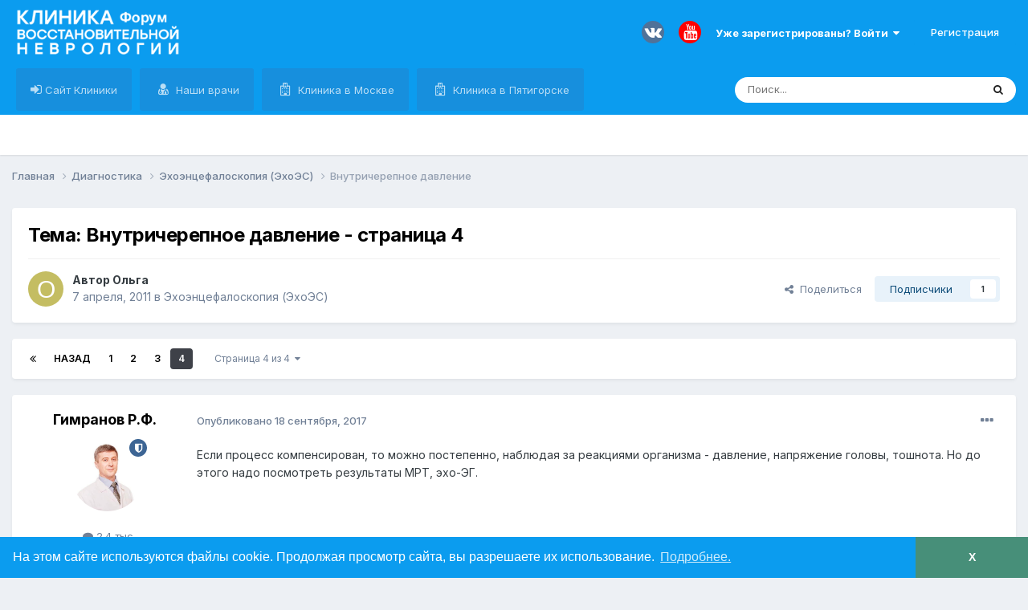

--- FILE ---
content_type: text/html;charset=UTF-8
request_url: https://newneuro.ru/forum/topic/9-vnutricherepnoe-davlenie/page/4/
body_size: 17561
content:
<!DOCTYPE html><html lang="ru-RU" dir="ltr"><head><meta charset="utf-8">
        
		<title>Тема: Внутричерепное давление - Страница 4 - Форум клиники восстановительной неврологии</title>
		
		
		
		

	<meta name="viewport" content="width=device-width, initial-scale=1">


	
	
		<meta property="og:image" content="https://newneuro.ru/forum/uploads/monthly_2020_09/cropped-favicon-1-32x32.png.813ded35ae358f9bafff1a4defd81652.png">
	


	<meta name="twitter:card" content="summary_large_image" />




	
		
			
				<meta property="og:title" content="Внутричерепное давление">
			
		
	

	
		
			
				<meta property="og:type" content="website">
			
		
	

	
		
			
				<meta property="og:url" content="https://newneuro.ru/forum/topic/9-vnutricherepnoe-davlenie/">
			
		
	

	
		
			
				<meta property="og:updated_time" content="2024-12-30T05:45:02Z">
			
		
	

	
		
			
				<meta name="description" content="Если процесс компенсирован, то можно постепенно, наблюдая за реакциями организма - давление, напряжение головы, тошнота. Но до этого надо посмотреть результаты - страница 4">
			
		
	

	
		
			
				<meta property="og:description" content="Если процесс компенсирован, то можно постепенно, наблюдая за реакциями организма - давление, напряжение головы, тошнота. Но до этого надо посмотреть результаты - страница 4">
			
		
	

	
		
			
				<meta property="og:site_name" content="Форум клиники восстановительной неврологии">
			
		
	

	
		
			
				<meta property="og:locale" content="ru_RU">
			
		
	


	
		<link rel="first" href="https://newneuro.ru/forum/topic/9-vnutricherepnoe-davlenie/" />
	

	
		<link rel="prev" href="https://newneuro.ru/forum/topic/9-vnutricherepnoe-davlenie/page/3/" />
	

	
		<link rel="canonical" href="https://newneuro.ru/forum/topic/9-vnutricherepnoe-davlenie/page/4/" />
	





<link rel="manifest" href="https://newneuro.ru/forum/manifest.webmanifest/">
<meta name="msapplication-config" content="https://newneuro.ru/forum/browserconfig.xml/">
<meta name="msapplication-starturl" content="/">
<meta name="application-name" content="Форум клиники восстановительной неврологии">
<meta name="apple-mobile-web-app-title" content="Форум клиники восстановительной неврологии">

	<meta name="theme-color" content="#0b9cef">










<link rel="preload" href="//newneuro.ru/forum/applications/core/interface/font/fontawesome-webfont.woff2?v=4.7.0" as="font" crossorigin="anonymous">
		


	<link rel="preconnect" href="https://fonts.googleapis.com">
	<link rel="preconnect" href="https://fonts.gstatic.com" crossorigin>
	
		<link href="https://fonts.googleapis.com/css2?family=Inter:wght@300;400;500;600;700&display=swap" rel="stylesheet">
	



	<link rel='stylesheet' href='https://newneuro.ru/forum/uploads/css_built_1/341e4a57816af3ba440d891ca87450ff_framework.css?v=4e52a1ea3c1744866414' media='all'>

	<link rel='stylesheet' href='https://newneuro.ru/forum/uploads/css_built_1/05e81b71abe4f22d6eb8d1a929494829_responsive.css?v=4e52a1ea3c1744866414' media='all'>

	<link rel='stylesheet' href='https://newneuro.ru/forum/uploads/css_built_1/20446cf2d164adcc029377cb04d43d17_flags.css?v=4e52a1ea3c1744866414' media='all'>

	<link rel='stylesheet' href='https://newneuro.ru/forum/uploads/css_built_1/90eb5adf50a8c640f633d47fd7eb1778_core.css?v=4e52a1ea3c1744866414' media='all'>

	<link rel='stylesheet' href='https://newneuro.ru/forum/uploads/css_built_1/5a0da001ccc2200dc5625c3f3934497d_core_responsive.css?v=4e52a1ea3c1744866414' media='all'>

	<link rel='stylesheet' href='https://newneuro.ru/forum/uploads/css_built_1/62e269ced0fdab7e30e026f1d30ae516_forums.css?v=4e52a1ea3c1744866414' media='all'>

	<link rel='stylesheet' href='https://newneuro.ru/forum/uploads/css_built_1/76e62c573090645fb99a15a363d8620e_forums_responsive.css?v=4e52a1ea3c1744866414' media='all'>

	<link rel='stylesheet' href='https://newneuro.ru/forum/uploads/css_built_1/ebdea0c6a7dab6d37900b9190d3ac77b_topics.css?v=4e52a1ea3c1744866414' media='all'>





<link rel='stylesheet' href='https://newneuro.ru/forum/uploads/css_built_1/258adbb6e4f3e83cd3b355f84e3fa002_custom.css?v=4e52a1ea3c1744866414' media='all'>




		
		

	
	<link rel='shortcut icon' href='https://newneuro.ru/forum/uploads/monthly_2020_09/cropped-favicon-1-32x32.png' type="image/png">

	</head><body class="ipsApp ipsApp_front ipsJS_none ipsClearfix" data-controller="core.front.core.app"  data-message=""  data-pageapp="forums" data-pagelocation="front" data-pagemodule="forums" data-pagecontroller="topic" data-pageid="9"   >
		
        

        

		<a href="#ipsLayout_mainArea" class="ipsHide" title="Перейти к основному содержанию на этой странице" accesskey="m">Перейти к содержанию</a>
		





		<div id="ipsLayout_header" class="ipsClearfix">
			<header><div class="ipsLayout_container">
					


<a href='https://newneuro.ru/forum/' id='elLogo' accesskey='1'><img src="https://newneuro.ru/forum/uploads/monthly_2024_11/1594088032_logo100.png.177d5954e6b45b79ad21d81743802234.png" alt='Форум клиники восстановительной неврологии'></a>

					
						

	<ul id='elUserNav' class='ipsList_inline cSignedOut ipsResponsive_showDesktop'>
		

	
		<li class='cUserNav_icon'>
			<a href='https://vk.com/newneuro' target='_blank' class='cShareLink cShareLink_vk' rel='noopener noreferrer'><i class='fa fa-vk'></i></a>
        </li>
	
		<li class='cUserNav_icon'>
			<a href='https://www.youtube.com/user/clivn' target='_blank' class='cShareLink cShareLink_youtube' rel='noopener noreferrer'><i class='fa fa-youtube'></i></a>
        </li>
	

        
		
        
        
            
            <li id='elSignInLink'>
                <a href='https://newneuro.ru/forum/login/' data-ipsMenu-closeOnClick="false" data-ipsMenu id='elUserSignIn'>
                    Уже зарегистрированы? Войти &nbsp;<i class='fa fa-caret-down'></i>
                </a>
                
<div id='elUserSignIn_menu' class='ipsMenu ipsMenu_auto ipsHide'>
	<form accept-charset='utf-8' method='post' action='https://newneuro.ru/forum/login/'>
		<input type="hidden" name="csrfKey" value="40d4a97df3cbbb63a4bb29313dbdc7c2">
		<input type="hidden" name="ref" value="aHR0cHM6Ly9uZXduZXVyby5ydS9mb3J1bS90b3BpYy85LXZudXRyaWNoZXJlcG5vZS1kYXZsZW5pZS9wYWdlLzQv">
		<div data-role="loginForm">
			
			
			
				<div class='ipsColumns ipsColumns_noSpacing'>
					<div class='ipsColumn ipsColumn_wide' id='elUserSignIn_internal'>
						
<div class="ipsPad ipsForm ipsForm_vertical">
	<div class="ipsType_sectionHead">Войти</div>
	<br><br>
	<ul class='ipsList_reset'>
		<li class="ipsFieldRow ipsFieldRow_noLabel ipsFieldRow_fullWidth">
			
			
				<input type="text" placeholder="Отображаемое имя или email адрес" name="auth" autocomplete="email">
			
		</li>
		<li class="ipsFieldRow ipsFieldRow_noLabel ipsFieldRow_fullWidth">
			<input type="password" placeholder="Пароль" name="password" autocomplete="current-password">
		</li>
		<li class="ipsFieldRow ipsFieldRow_checkbox ipsClearfix">
			<span class="ipsCustomInput">
				<input type="checkbox" name="remember_me" id="remember_me_checkbox" value="1" checked aria-checked="true">
				<span></span>
			</span>
			<div class="ipsFieldRow_content">
				<label class="ipsFieldRow_label" for="remember_me_checkbox">Запомнить</label>
				<span class="ipsFieldRow_desc">Не рекомендуется для компьютеров с общим доступом</span>
			</div>
		</li>
		<li class="ipsFieldRow ipsFieldRow_fullWidth">
			<button type="submit" name="_processLogin" value="usernamepassword" class="ipsButton ipsButton_primary ipsButton_small" id="elSignIn_submit">Войти</button>
			
				<p class="ipsType_right ipsType_small">
					
						<a href='https://newneuro.ru/forum/lostpassword/' data-ipsDialog data-ipsDialog-title='Забыли пароль?'>
					
					Забыли пароль?</a>
				</p>
			
		</li>
	</ul>
</div>
					</div>
					<div class='ipsColumn ipsColumn_wide'>
						<div class='ipsPadding' id='elUserSignIn_external'>
							<div class='ipsAreaBackground_light ipsPadding:half'>
								
									<p class='ipsType_reset ipsType_small ipsType_center'><strong>Или войти с помощью одного из сервисов</strong></p>
								
								
									<div class='ipsType_center ipsMargin_top:half'>
										
<button type="submit" name="_processLogin" value="3" class="ipsButton ipsButton_verySmall ipsButton_fullWidth ipsSocial ipsSocial_google" style="background-color: #4285F4">
	
		<span class="ipsSocial_icon">
			
				<i class="fa fa-google"></i>
			
		</span>
		<span class="ipsSocial_text">Войти с помощью Google</span>
	
</button>
									</div>
								
									<div class='ipsType_center ipsMargin_top:half'>
										
<button type="submit" name="_processLogin" value="13" class="ipsButton ipsButton_verySmall ipsButton_fullWidth ipsSocial ipsSocial_yandex" style="background-color: #e61400">
	
		<span class="ipsSocial_icon">
			
				<i class="fa fa-yahoo"></i>
			
		</span>
		<span class="ipsSocial_text">Войти с помощью Yandex</span>
	
</button>
									</div>
								
									<div class='ipsType_center ipsMargin_top:half'>
										
<button type="submit" name="_processLogin" value="15" class="ipsButton ipsButton_verySmall ipsButton_fullWidth ipsSocial ipsSocial_vkcom" style="background-color: #4a76a8">
	
		<span class="ipsSocial_icon">
			
				<i class="fa fa-vk"></i>
			
		</span>
		<span class="ipsSocial_text">Войти с помощью ВКонтакте</span>
	
</button>
									</div>
								
							</div>
						</div>
					</div>
				</div>
			
		</div>
	</form>
</div>
            </li>
            
        
		
			<li>
				
					<a href='https://newneuro.ru/forum/register/'  id='elRegisterButton' class='ipsButton ipsButton_normal ipsButton_primary'>Регистрация</a>
				
			</li>
		
	</ul>

						
<ul class='ipsMobileHamburger ipsList_reset ipsResponsive_hideDesktop'>
	<li data-ipsDrawer data-ipsDrawer-drawerElem='#elMobileDrawer'>
		<a href='#' >
			
			
				
			
			
			
			<i class='fa fa-navicon'></i>
		</a>
	</li>
</ul>
					
				</div>
			</header>
			

	<nav data-controller='core.front.core.navBar' class=' ipsResponsive_showDesktop'>
		<div class='ipsNavBar_primary ipsLayout_container '>
			<ul data-role="primaryNavBar" class='ipsClearfix'>
				


	
		
		
		<li  id='elNavSecondary_17' data-role="navBarItem" data-navApp="core" data-navExt="CustomItem">
			
			
				<a href="https://newneuro.ru" target='_blank' rel="noopener" data-navItem-id="17" >
					Сайт Клиники<span class='ipsNavBar_active__identifier'></span>
				</a>
			
			
		</li>
	
	

	
		
		
		<li  id='elNavSecondary_13' data-role="navBarItem" data-navApp="core" data-navExt="StaffDirectory">
			
			
				<a href="https://newneuro.ru/forum/staff/"  data-navItem-id="13" >
					Наши врачи<span class='ipsNavBar_active__identifier'></span>
				</a>
			
			
				<ul class='ipsNavBar_secondary ipsHide' data-role='secondaryNavBar'>
					


	
	

	
	

	
	

					<li class='ipsHide' id='elNavigationMore_13' data-role='navMore'>
						<a href='#' data-ipsMenu data-ipsMenu-appendTo='#elNavigationMore_13' id='elNavigationMore_13_dropdown'>Больше <i class='fa fa-caret-down'></i></a>
						<ul class='ipsHide ipsMenu ipsMenu_auto' id='elNavigationMore_13_dropdown_menu' data-role='moreDropdown'></ul>
					</li>
				</ul>
			
		</li>
	
	

	
	

	
		
		
		<li  id='elNavSecondary_18' data-role="navBarItem" data-navApp="core" data-navExt="CustomItem">
			
			
				<a href="https://newneuro.ru/contacts/" target='_blank' rel="noopener" data-navItem-id="18" >
					Клиника в Москве<span class='ipsNavBar_active__identifier'></span>
				</a>
			
			
		</li>
	
	

	
		
		
		<li  id='elNavSecondary_19' data-role="navBarItem" data-navApp="core" data-navExt="CustomItem">
			
			
				<a href="https://newneuro.ru/kontakty-pyatigorsk/" target='_blank' rel="noopener" data-navItem-id="19" >
					Клиника в Пятигорске<span class='ipsNavBar_active__identifier'></span>
				</a>
			
			
		</li>
	
	

				<li class='ipsHide' id='elNavigationMore' data-role='navMore'>
					<a href='#' data-ipsMenu data-ipsMenu-appendTo='#elNavigationMore' id='elNavigationMore_dropdown'>Больше</a>
					<ul class='ipsNavBar_secondary ipsHide' data-role='secondaryNavBar'>
						<li class='ipsHide' id='elNavigationMore_more' data-role='navMore'>
							<a href='#' data-ipsMenu data-ipsMenu-appendTo='#elNavigationMore_more' id='elNavigationMore_more_dropdown'>Больше <i class='fa fa-caret-down'></i></a>
							<ul class='ipsHide ipsMenu ipsMenu_auto' id='elNavigationMore_more_dropdown_menu' data-role='moreDropdown'></ul>
						</li>
					</ul>
				</li>
			</ul>
			

	<div id="elSearchWrapper">
		<div id='elSearch' data-controller="core.front.core.quickSearch">
			<form accept-charset='utf-8' action='//newneuro.ru/forum/search/?do=quicksearch' method='post'>
                <input type='search' id='elSearchField' placeholder='Поиск...' name='q' autocomplete='off' aria-label='Поиск'>
                <details class='cSearchFilter'>
                    <summary class='cSearchFilter__text'></summary>
                    <ul class='cSearchFilter__menu'>
                        
                        <li><label><input type="radio" name="type" value="all" ><span class='cSearchFilter__menuText'>Везде</span></label></li>
                        
                            
                                <li><label><input type="radio" name="type" value='contextual_{&quot;type&quot;:&quot;forums_topic&quot;,&quot;nodes&quot;:72}' checked><span class='cSearchFilter__menuText'>Этот форум</span></label></li>
                            
                                <li><label><input type="radio" name="type" value='contextual_{&quot;type&quot;:&quot;forums_topic&quot;,&quot;item&quot;:9}' checked><span class='cSearchFilter__menuText'>Эта тема</span></label></li>
                            
                        
                        
                            <li><label><input type="radio" name="type" value="forums_topic"><span class='cSearchFilter__menuText'>Темы</span></label></li>
                        
                    </ul>
                </details>
				<button class='cSearchSubmit' type="submit" aria-label='Поиск'><i class="fa fa-search"></i></button>
			</form>
		</div>
	</div>

		</div>
	</nav>

			
<ul id='elMobileNavMob' class='ipsResponsive_hideDesktop'>

<div class='menu_mob'>
  <a href="https://newneuro.ru"  data-mobnavitem-id="18" class="btn">Сайт клиники</a>
  <a href="https://newneuro.ru/forum/staff/"  data-mobnavitem-id="19" class="btn">Наши врачи</a>
</div>
</ul>

<ul id='elMobileNav' class='ipsResponsive_hideDesktop' data-controller='core.front.core.mobileNav'>
 
	
		
			
			
				
				
			
				
					<li id='elMobileBreadcrumb'>
						<a href='https://newneuro.ru/forum/72-ehoentsefaloskopiya-ehoes/'>
							<span>Эхоэнцефалоскопия (ЭхоЭС)</span>
						</a>
					</li>
				
				
			
				
				
			
		
	
	
	
	<li >
		<!--<a rel="nofollow" data-action="defaultStream" href='https://newneuro.ru/forum/discover/'><i class="fa fa-newspaper-o" aria-hidden="true"></i></a>-->
	</li>

	
	
		<li class='ipsJS_show'>
			<a href='https://newneuro.ru/forum/search/'><i class='fa fa-search'></i></a>
		</li>
	
</ul>
		</div>
		<main id="ipsLayout_body" class="ipsLayout_container"><div id="ipsLayout_contentArea">
				<div id="ipsLayout_contentWrapper">
					
<nav class='ipsBreadcrumb ipsBreadcrumb_top ipsFaded_withHover'>
	

	<ul class='ipsList_inline ipsPos_right'>
		
		<li >
			<!--<a rel='nofollow' data-action="defaultStream" class='ipsType_light ' href='https://newneuro.ru/forum/discover/'><i class="fa fa-newspaper-o" aria-hidden="true"></i> <span>Активность</span></a> -->
		</li>
		
	</ul>

	<ul data-role="breadcrumbList">
		<li>
			<a title="Главная" href='https://newneuro.ru/forum/'>
				<span>Главная <i class='fa fa-angle-right'></i></span>
			</a>
		</li>
		
		
			<li>
				
					<a href='https://newneuro.ru/forum/13-diagnostika/'>
						<span>Диагностика <i class='fa fa-angle-right' aria-hidden="true"></i></span>
					</a>
				
			</li>
		
			<li>
				
					<a href='https://newneuro.ru/forum/72-ehoentsefaloskopiya-ehoes/'>
						<span>Эхоэнцефалоскопия (ЭхоЭС) <i class='fa fa-angle-right' aria-hidden="true"></i></span>
					</a>
				
			</li>
		
			<li>
				
					Внутричерепное давление
				
			</li>
		
	</ul>
</nav>
					
					<div id="ipsLayout_mainArea">
						
						
						
						

	




						


<div class="ipsPageHeader ipsResponsive_pull ipsBox ipsPadding sm:ipsPadding:half ipsMargin_bottom">
		
	
	<div class="ipsFlex ipsFlex-ai:center ipsFlex-fw:wrap ipsGap:4">
		<div class="ipsFlex-flex:11">
			<h1 class="ipsType_pageTitle ipsContained_container">Тема:  Внутричерепное давление
				

				
				
				
			
<span class="pageNumber"> - страница 4</span>
</h1>
			
			
		</div>
		
	</div>
	<hr class="ipsHr">
<div class="ipsPageHeader__meta ipsFlex ipsFlex-jc:between ipsFlex-ai:center ipsFlex-fw:wrap ipsGap:3">
		<div class="ipsFlex-flex:11">
			<div class="ipsPhotoPanel ipsPhotoPanel_mini ipsPhotoPanel_notPhone ipsClearfix">
				

	<span class='ipsUserPhoto ipsUserPhoto_mini '>
		<img src='data:image/svg+xml,%3Csvg%20xmlns%3D%22http%3A%2F%2Fwww.w3.org%2F2000%2Fsvg%22%20viewBox%3D%220%200%201024%201024%22%20style%3D%22background%3A%23c4bd62%22%3E%3Cg%3E%3Ctext%20text-anchor%3D%22middle%22%20dy%3D%22.35em%22%20x%3D%22512%22%20y%3D%22512%22%20fill%3D%22%23ffffff%22%20font-size%3D%22700%22%20font-family%3D%22-apple-system%2C%20BlinkMacSystemFont%2C%20Roboto%2C%20Helvetica%2C%20Arial%2C%20sans-serif%22%3E%D0%9E%3C%2Ftext%3E%3C%2Fg%3E%3C%2Fsvg%3E' alt='Ольга' loading="lazy">
	</span>

				<div>
					<p class="ipsType_reset ipsType_blendLinks">
						<span class="ipsType_normal">
						
							<strong>Автор 


Ольга</strong><br><span class="ipsType_light"><time datetime='2011-04-07T05:11:24Z' title='04/07/11 05:11' data-short='14 г.'>7 апреля, 2011</time> в <a href="https://newneuro.ru/forum/72-ehoentsefaloskopiya-ehoes/">Эхоэнцефалоскопия (ЭхоЭС)</a></span>
						
						</span>
					</p>
				</div>
			</div>
		</div>
		
			<div class="ipsFlex-flex:01 ipsResponsive_hidePhone">
				<div class="ipsShareLinks">
					
						


    <a href='#elShareItem_1972490882_menu' id='elShareItem_1972490882' data-ipsMenu class='ipsShareButton ipsButton ipsButton_verySmall ipsButton_link ipsButton_link--light'>
        <span><i class='fa fa-share-alt'></i></span> &nbsp;Поделиться
    </a>

    <div class='ipsPadding ipsMenu ipsMenu_normal ipsHide' id='elShareItem_1972490882_menu' data-controller="core.front.core.sharelink">
        
        
        <span data-ipsCopy data-ipsCopy-flashmessage>
            <a href="https://newneuro.ru/forum/topic/9-vnutricherepnoe-davlenie/" class="ipsButton ipsButton_light ipsButton_small ipsButton_fullWidth" data-role="copyButton" data-clipboard-text="https://newneuro.ru/forum/topic/9-vnutricherepnoe-davlenie/" data-ipstooltip title='Скопировать в буфер обмена'><i class="fa fa-clone"></i> https://newneuro.ru/forum/topic/9-vnutricherepnoe-davlenie/</a>
        </span>
        <ul class='ipsShareLinks ipsMargin_top:half'>
            
                <li>
<a href="mailto:?subject=%D0%92%D0%BD%D1%83%D1%82%D1%80%D0%B8%D1%87%D0%B5%D1%80%D0%B5%D0%BF%D0%BD%D0%BE%D0%B5%20%D0%B4%D0%B0%D0%B2%D0%BB%D0%B5%D0%BD%D0%B8%D0%B5&body=https%3A%2F%2Fnewneuro.ru%2Fforum%2Ftopic%2F9-vnutricherepnoe-davlenie%2F" rel='nofollow' class='cShareLink cShareLink_email' title='Поделиться по email' data-ipsTooltip>
	<i class="fa fa-envelope"></i>
</a></li>
            
        </ul>
        
            <hr class='ipsHr'>
            <button class='ipsHide ipsButton ipsButton_verySmall ipsButton_light ipsButton_fullWidth ipsMargin_top:half' data-controller='core.front.core.webshare' data-role='webShare' data-webShareTitle='Внутричерепное давление' data-webShareText='Внутричерепное давление' data-webShareUrl='https://newneuro.ru/forum/topic/9-vnutricherepnoe-davlenie/'>Поделиться</button>
        
    </div>

					
					
                    

					



					

<div data-followApp='forums' data-followArea='topic' data-followID='9' data-controller='core.front.core.followButton'>
	

	<a href='https://newneuro.ru/forum/login/' rel="nofollow" class="ipsFollow ipsPos_middle ipsButton ipsButton_light ipsButton_verySmall " data-role="followButton" data-ipsTooltip title='Авторизация'>
		<span>Подписчики</span>
		<span class='ipsCommentCount'>1</span>
	</a>

</div>
				</div>
			</div>
					
	</div>
	
	
</div>








<div class="ipsClearfix">
	<ul class="ipsToolList ipsToolList_horizontal ipsClearfix ipsSpacer_both ipsResponsive_hidePhone">
		
		
		
	</ul>
</div>

<div id="comments" data-controller="core.front.core.commentFeed,forums.front.topic.view, core.front.core.ignoredComments" data-autopoll data-baseurl="https://newneuro.ru/forum/topic/9-vnutricherepnoe-davlenie/" data-lastpage data-feedid="topic-9" class="cTopic ipsClear ipsSpacer_top">
	
			

				<div class="ipsBox ipsResponsive_pull ipsPadding:half ipsClearfix ipsClear ipsMargin_bottom">
					
					
						


	
	<ul class='ipsPagination' id='elPagination_33b81986f8090949405d1700b12b53d0_753951533' data-ipsPagination-seoPagination='true' data-pages='4' >
		
			
				<li class='ipsPagination_first'><a href='https://newneuro.ru/forum/topic/9-vnutricherepnoe-davlenie/#comments' rel="first" data-page='1' data-ipsTooltip title='Первая страница'><i class='fa fa-angle-double-left'></i></a></li>
				<li class='ipsPagination_prev'><a href='https://newneuro.ru/forum/topic/9-vnutricherepnoe-davlenie/page/3/#comments' rel="prev" data-page='3' data-ipsTooltip title='Предыдущая страница'>Назад</a></li>
				
					<li class='ipsPagination_page'><a href='https://newneuro.ru/forum/topic/9-vnutricherepnoe-davlenie/#comments' data-page='1'>1</a></li>
				
					<li class='ipsPagination_page'><a href='https://newneuro.ru/forum/topic/9-vnutricherepnoe-davlenie/page/2/#comments' data-page='2'>2</a></li>
				
					<li class='ipsPagination_page'><a href='https://newneuro.ru/forum/topic/9-vnutricherepnoe-davlenie/page/3/#comments' data-page='3'>3</a></li>
				
			
			<li class='ipsPagination_page ipsPagination_active'><a href='https://newneuro.ru/forum/topic/9-vnutricherepnoe-davlenie/page/4/#comments' data-page='4'>4</a></li>
			
				<li class='ipsPagination_next ipsPagination_inactive'><a href='https://newneuro.ru/forum/topic/9-vnutricherepnoe-davlenie/page/4/#comments' rel="next" data-page='4' data-ipsTooltip title='Следующая страница'>Далее</a></li>
				<li class='ipsPagination_last ipsPagination_inactive'><a href='https://newneuro.ru/forum/topic/9-vnutricherepnoe-davlenie/page/4/#comments' rel="last" data-page='4' data-ipsTooltip title='Последняя страница'><i class='fa fa-angle-double-right'></i></a></li>
			
			
				<li class='ipsPagination_pageJump'>
					<a href='#' data-ipsMenu data-ipsMenu-closeOnClick='false' data-ipsMenu-appendTo='#elPagination_33b81986f8090949405d1700b12b53d0_753951533' id='elPagination_33b81986f8090949405d1700b12b53d0_753951533_jump'>Страница 4 из 4 &nbsp;<i class='fa fa-caret-down'></i></a>
					<div class='ipsMenu ipsMenu_narrow ipsPadding ipsHide' id='elPagination_33b81986f8090949405d1700b12b53d0_753951533_jump_menu'>
						<form accept-charset='utf-8' method='post' action='https://newneuro.ru/forum/topic/9-vnutricherepnoe-davlenie/#comments' data-role="pageJump" data-baseUrl='#'>
							<ul class='ipsForm ipsForm_horizontal'>
								<li class='ipsFieldRow'>
									<input type='number' min='1' max='4' placeholder='Номер страницы' class='ipsField_fullWidth' name='page'>
								</li>
								<li class='ipsFieldRow ipsFieldRow_fullWidth'>
									<input type='submit' class='ipsButton_fullWidth ipsButton ipsButton_verySmall ipsButton_primary' value='Поехали'>
								</li>
							</ul>
						</form>
					</div>
				</li>
			
		
	</ul>

					
				</div>
			
	

	
<div data-controller='core.front.core.recommendedComments' data-url='https://newneuro.ru/forum/topic/9-vnutricherepnoe-davlenie/?recommended=comments' class='ipsRecommendedComments ipsHide'>
	<div data-role="recommendedComments">
		<div class='ipsType_sectionHead ipsType_large ipsType_bold ipsMargin_bottom'>Рекомендуемые сообщения</div>
		
	</div>
</div>
	
	<div id="elPostFeed" data-role="commentFeed" data-controller="core.front.core.moderation" >
		<form action="https://newneuro.ru/forum/topic/9-vnutricherepnoe-davlenie/page/4/?csrfKey=40d4a97df3cbbb63a4bb29313dbdc7c2&amp;do=multimodComment" method="post" data-ipspageaction data-role="moderationTools">
			
			
				

					

					
					



<a id="comment-3665"></a>
<article  id="elComment_3665" class="cPost ipsBox ipsResponsive_pull  ipsComment  ipsComment_parent ipsClearfix ipsClear ipsColumns ipsColumns_noSpacing ipsColumns_collapsePhone    ">
	

	

	<div class="cAuthorPane_mobile ipsResponsive_showPhone">
		<div class="cAuthorPane_photo">
			<div class="cAuthorPane_photoWrap">
				

	<span class='ipsUserPhoto ipsUserPhoto_large '>
		<img src='https://newneuro.ru/forum/uploads/monthly_2020_09/screenshot_811.thumb.png.b36d1b99a82618605a6aa4ec41c6eafa.png' alt='Гимранов Р.Ф.' loading="lazy">
	</span>

				
				<span class="cAuthorPane_badge cAuthorPane_badge--moderator" data-ipstooltip title="Гимранов Р.Ф. модератор"></span>
				
				
			</div>
		</div>
		<div class="cAuthorPane_content">
			<div class="ipsType_sectionHead cAuthorPane_author ipsType_break ipsType_blendLinks ipsFlex ipsFlex-ai:center">
				


<span style='color:red;'>Гимранов Р.Ф.</span>
			</div>
			<div class="ipsType_light ipsType_reset">
				<a href="https://newneuro.ru/forum/topic/9-vnutricherepnoe-davlenie/page/4/#comment-3665" class="ipsType_blendLinks">Опубликовано <time datetime='2017-09-18T05:56:58Z' title='09/18/17 05:56' data-short='8 г.'>18 сентября, 2017</time></a>
				
			</div>
		</div>
	</div>
	<aside class="ipsComment_author cAuthorPane ipsColumn ipsColumn_medium ipsResponsive_hidePhone"><div class="ipsType_sectionHead cAuthorPane_author ipsType_blendLinks ipsType_break">
<strong>


Гимранов Р.Ф.</strong>
			
		</div>
		<ul class="cAuthorPane_info ipsList_reset">
<li data-role="photo" class="cAuthorPane_photo">
				<div class="cAuthorPane_photoWrap">
					

	<span class='ipsUserPhoto ipsUserPhoto_large '>
		<img src='https://newneuro.ru/forum/uploads/monthly_2020_09/screenshot_811.thumb.png.b36d1b99a82618605a6aa4ec41c6eafa.png' alt='Гимранов Р.Ф.' loading="lazy">
	</span>

					
						<span class="cAuthorPane_badge cAuthorPane_badge--moderator" data-ipstooltip title="Гимранов Р.Ф. модератор"></span>
					
					
				</div>
			</li>
          <li data-role="stats" class="ipsMargin_top">
					<ul class="ipsList_reset ipsType_light ipsFlex ipsFlex-ai:center ipsFlex-jc:center ipsGap_row:2 cAuthorPane_stats">
<li>
							
								<i class="fa fa-comment"></i> 2.4 тыс
							
						</li>
						
					</ul>
</li>
			
				<li data-role="group"><span style='color:red;'>Научный руководитель</span></li>
				
			
			
			
			
				

	
	<li data-role='custom-field' class='ipsResponsive_hidePhone ipsType_break'>
		
<div class="doctor-info">д.м.н. Профессор <div>
	</li>
	
	<li data-role='custom-field' class='ipsResponsive_hidePhone ipsType_break'>
		
<strong>Специальность:</strong> Невролог, Нейрохирург
	</li>
	
	<li data-role='custom-field' class='ipsResponsive_hidePhone ipsType_break'>
		
<strong>Город проживания:</strong> Москва
	</li>
	

			
		</ul></aside><div class="ipsColumn ipsColumn_fluid ipsMargin:none">
		

<div id="comment-3665_wrap" data-controller="core.front.core.comment" data-commentapp="forums" data-commenttype="forums" data-commentid="3665" data-quotedata="{&quot;userid&quot;:2,&quot;username&quot;:&quot;\u0413\u0438\u043c\u0440\u0430\u043d\u043e\u0432 \u0420.\u0424.&quot;,&quot;timestamp&quot;:1505714218,&quot;contentapp&quot;:&quot;forums&quot;,&quot;contenttype&quot;:&quot;forums&quot;,&quot;contentid&quot;:9,&quot;contentclass&quot;:&quot;forums_Topic&quot;,&quot;contentcommentid&quot;:3665}" class="ipsComment_content ipsType_medium">

	<div class="ipsComment_meta ipsType_light ipsFlex ipsFlex-ai:center ipsFlex-jc:between ipsFlex-fd:row-reverse">
		<div class="ipsType_light ipsType_reset ipsType_blendLinks ipsComment_toolWrap">
			<div class="ipsResponsive_hidePhone ipsComment_badges">
				<ul class="ipsList_reset ipsFlex ipsFlex-jc:end ipsFlex-fw:wrap ipsGap:2 ipsGap_row:1">
					
					
					
					
					
				</ul>
</div>
			<ul class="ipsList_reset ipsComment_tools">
<li>
					<a href="#elControls_3665_menu" class="ipsComment_ellipsis" id="elControls_3665" title="Ещё..." data-ipsmenu data-ipsmenu-appendto="#comment-3665_wrap"><i class="fa fa-ellipsis-h"></i></a>
					<ul id="elControls_3665_menu" class="ipsMenu ipsMenu_narrow ipsHide">
						
						
							<li class="ipsMenu_item"><li class="ipsMenu_item"><a href="https://newneuro.ru/forum/topic/9-vnutricherepnoe-davlenie/page/4/#comment-3665" title="Поделиться сообщением" data-ipsdialog data-ipsdialog-size="narrow" data-ipsdialog-content="#elSharePost_3665_menu" data-ipsdialog-title="Поделиться сообщением" id="elSharePost_3665" data-role="shareComment">Поделиться</a></li></li>
						
                        
						
						
						
							
								
							
							
							
							
							
							
						
					</ul>
</li>
				
			</ul>
</div>

		<div class="ipsType_reset ipsResponsive_hidePhone">
			<a href="https://newneuro.ru/forum/topic/9-vnutricherepnoe-davlenie/page/4/#comment-3665" class="ipsType_blendLinks">Опубликовано <time datetime='2017-09-18T05:56:58Z' title='09/18/17 05:56' data-short='8 г.'>18 сентября, 2017</time></a> 
			
			<span class="ipsResponsive_hidePhone">
				
				
			</span>
		</div>
	</div>

	

    

	<div class="cPost_contentWrap">
		
		<div data-role="commentContent" class="ipsType_normal ipsType_richText ipsPadding_bottom ipsContained" data-controller="core.front.core.lightboxedImages">
			<p>Если процесс компенсирован, то можно постепенно, наблюдая за реакциями организма - давление, напряжение головы, тошнота. Но до этого надо посмотреть результаты МРТ, эхо-ЭГ. </p>

			
		</div>

		

		
	</div>

	

	



<div class='ipsPadding ipsHide cPostShareMenu' id='elShareComment_3665_menu'>
	<div class='ipsType_normal ipsType_reset'>Ссылка на комментарий</div>
	
		
	
	
	<input type='text' value='https://newneuro.ru/forum/topic/9-vnutricherepnoe-davlenie/?do=findComment&amp;comment=3665' class='ipsField_fullWidth'>

	
	<div class='ipsType_normal ipsType_reset ipsSpacer_top'>Поделиться на другие сайты</div>
	

	<ul class='ipsList_inline ipsList_noSpacing ipsClearfix' data-controller="core.front.core.sharelink">
		
			<li>
<a href="mailto:?subject=%D0%92%D0%BD%D1%83%D1%82%D1%80%D0%B8%D1%87%D0%B5%D1%80%D0%B5%D0%BF%D0%BD%D0%BE%D0%B5%20%D0%B4%D0%B0%D0%B2%D0%BB%D0%B5%D0%BD%D0%B8%D0%B5&body=https%3A%2F%2Fnewneuro.ru%2Fforum%2Ftopic%2F9-vnutricherepnoe-davlenie%2Fpage%2F4%2F%23comment-3665" rel='nofollow' class='cShareLink cShareLink_email' title='Поделиться по email' data-ipsTooltip>
	<i class="fa fa-envelope"></i>
</a></li>
		
	</ul>


	<hr class='ipsHr'>
	<button class='ipsHide ipsButton ipsButton_small ipsButton_light ipsButton_fullWidth ipsMargin_top:half' data-controller='core.front.core.webshare' data-role='webShare' data-webShareTitle='Внутричерепное давление' data-webShareText='Если процесс компенсирован, то можно постепенно, наблюдая за реакциями организма - давление, напряжение головы, тошнота. Но до этого надо посмотреть результаты МРТ, эхо-ЭГ.  ' data-webShareUrl='https://newneuro.ru/forum/topic/9-vnutricherepnoe-davlenie/?do=findComment&amp;comment=3665'>Поделиться</button>

	
</div>
</div>

	</div>
</article>

					
						<ul class="ipsTopicMeta">
							
							
								<li class="ipsTopicMeta__item ipsTopicMeta__item--time">
									7 лет спустя...
								</li>
							
						</ul>
					
					
					
				

					

					
					



<a id="comment-7032"></a>
<article  id="elComment_7032" class="cPost ipsBox ipsResponsive_pull  ipsComment  ipsComment_parent ipsClearfix ipsClear ipsColumns ipsColumns_noSpacing ipsColumns_collapsePhone    ">
	

	

	<div class="cAuthorPane_mobile ipsResponsive_showPhone">
		<div class="cAuthorPane_photo">
			<div class="cAuthorPane_photoWrap">
				

	<span class='ipsUserPhoto ipsUserPhoto_large '>
		<img src='https://newneuro.ru/forum/uploads/monthly_2024_12/imported-photo-401881.thumb.jpeg.dc1b29e38c4fb29d73c17239a1bd2c2e.jpeg' alt='Вероника Александровна' loading="lazy">
	</span>

				
				
			</div>
		</div>
		<div class="cAuthorPane_content">
			<div class="ipsType_sectionHead cAuthorPane_author ipsType_break ipsType_blendLinks ipsFlex ipsFlex-ai:center">
				


Вероника Александровна
			</div>
			<div class="ipsType_light ipsType_reset">
				<a href="https://newneuro.ru/forum/topic/9-vnutricherepnoe-davlenie/page/4/#comment-7032" class="ipsType_blendLinks">Опубликовано <time datetime='2024-12-30T05:45:02Z' title='12/30/24 05:45' data-short='1 г.'>30 декабря, 2024</time></a>
				
			</div>
		</div>
	</div>
	<aside class="ipsComment_author cAuthorPane ipsColumn ipsColumn_medium ipsResponsive_hidePhone"><div class="ipsType_sectionHead cAuthorPane_author ipsType_blendLinks ipsType_break">
<strong>


Вероника Александровна</strong>
			
		</div>
		<ul class="cAuthorPane_info ipsList_reset">
<li data-role="photo" class="cAuthorPane_photo">
				<div class="cAuthorPane_photoWrap">
					

	<span class='ipsUserPhoto ipsUserPhoto_large '>
		<img src='https://newneuro.ru/forum/uploads/monthly_2024_12/imported-photo-401881.thumb.jpeg.dc1b29e38c4fb29d73c17239a1bd2c2e.jpeg' alt='Вероника Александровна' loading="lazy">
	</span>

					
					
				</div>
			</li>
          <li data-role="stats" class="ipsMargin_top">
					<ul class="ipsList_reset ipsType_light ipsFlex ipsFlex-ai:center ipsFlex-jc:center ipsGap_row:2 cAuthorPane_stats">
<li>
							
								<i class="fa fa-comment"></i> 1
							
						</li>
						
					</ul>
</li>
			
				<li data-role="group">Пользователь</li>
				
			
			
			
			
				

			
		</ul></aside><div class="ipsColumn ipsColumn_fluid ipsMargin:none">
		

<div id="comment-7032_wrap" data-controller="core.front.core.comment" data-commentapp="forums" data-commenttype="forums" data-commentid="7032" data-quotedata="{&quot;userid&quot;:401881,&quot;username&quot;:&quot;\u0412\u0435\u0440\u043e\u043d\u0438\u043a\u0430 \u0410\u043b\u0435\u043a\u0441\u0430\u043d\u0434\u0440\u043e\u0432\u043d\u0430&quot;,&quot;timestamp&quot;:1735537502,&quot;contentapp&quot;:&quot;forums&quot;,&quot;contenttype&quot;:&quot;forums&quot;,&quot;contentid&quot;:9,&quot;contentclass&quot;:&quot;forums_Topic&quot;,&quot;contentcommentid&quot;:7032}" class="ipsComment_content ipsType_medium">

	<div class="ipsComment_meta ipsType_light ipsFlex ipsFlex-ai:center ipsFlex-jc:between ipsFlex-fd:row-reverse">
		<div class="ipsType_light ipsType_reset ipsType_blendLinks ipsComment_toolWrap">
			<div class="ipsResponsive_hidePhone ipsComment_badges">
				<ul class="ipsList_reset ipsFlex ipsFlex-jc:end ipsFlex-fw:wrap ipsGap:2 ipsGap_row:1">
					
					
					
					
					
				</ul>
</div>
			<ul class="ipsList_reset ipsComment_tools">
<li>
					<a href="#elControls_7032_menu" class="ipsComment_ellipsis" id="elControls_7032" title="Ещё..." data-ipsmenu data-ipsmenu-appendto="#comment-7032_wrap"><i class="fa fa-ellipsis-h"></i></a>
					<ul id="elControls_7032_menu" class="ipsMenu ipsMenu_narrow ipsHide">
						
						
							<li class="ipsMenu_item"><li class="ipsMenu_item"><a href="https://newneuro.ru/forum/topic/9-vnutricherepnoe-davlenie/page/4/#comment-7032" title="Поделиться сообщением" data-ipsdialog data-ipsdialog-size="narrow" data-ipsdialog-content="#elSharePost_7032_menu" data-ipsdialog-title="Поделиться сообщением" id="elSharePost_7032" data-role="shareComment">Поделиться</a></li></li>
						
                        
						
						
						
							
								
							
							
							
							
							
							
						
					</ul>
</li>
				
			</ul>
</div>

		<div class="ipsType_reset ipsResponsive_hidePhone">
			<a href="https://newneuro.ru/forum/topic/9-vnutricherepnoe-davlenie/page/4/#comment-7032" class="ipsType_blendLinks">Опубликовано <time datetime='2024-12-30T05:45:02Z' title='12/30/24 05:45' data-short='1 г.'>30 декабря, 2024</time></a> 
			
			<span class="ipsResponsive_hidePhone">
				
				
			</span>
		</div>
	</div>

	

    

	<div class="cPost_contentWrap">
		
		<div data-role="commentContent" class="ipsType_normal ipsType_richText ipsPadding_bottom ipsContained" data-controller="core.front.core.lightboxedImages">
			<p>
	Здравствуйте я у мужа внутричерепное давление, чем ему его снизить? 
</p>


			
		</div>

		

		
	</div>

	

	



<div class='ipsPadding ipsHide cPostShareMenu' id='elShareComment_7032_menu'>
	<div class='ipsType_normal ipsType_reset'>Ссылка на комментарий</div>
	
		
	
	
	<input type='text' value='https://newneuro.ru/forum/topic/9-vnutricherepnoe-davlenie/?do=findComment&amp;comment=7032' class='ipsField_fullWidth'>

	
	<div class='ipsType_normal ipsType_reset ipsSpacer_top'>Поделиться на другие сайты</div>
	

	<ul class='ipsList_inline ipsList_noSpacing ipsClearfix' data-controller="core.front.core.sharelink">
		
			<li>
<a href="mailto:?subject=%D0%92%D0%BD%D1%83%D1%82%D1%80%D0%B8%D1%87%D0%B5%D1%80%D0%B5%D0%BF%D0%BD%D0%BE%D0%B5%20%D0%B4%D0%B0%D0%B2%D0%BB%D0%B5%D0%BD%D0%B8%D0%B5&body=https%3A%2F%2Fnewneuro.ru%2Fforum%2Ftopic%2F9-vnutricherepnoe-davlenie%2Fpage%2F4%2F%23comment-7032" rel='nofollow' class='cShareLink cShareLink_email' title='Поделиться по email' data-ipsTooltip>
	<i class="fa fa-envelope"></i>
</a></li>
		
	</ul>


	<hr class='ipsHr'>
	<button class='ipsHide ipsButton ipsButton_small ipsButton_light ipsButton_fullWidth ipsMargin_top:half' data-controller='core.front.core.webshare' data-role='webShare' data-webShareTitle='Внутричерепное давление' data-webShareText='Здравствуйте я у мужа внутричерепное давление, чем ему его снизить? 
 
' data-webShareUrl='https://newneuro.ru/forum/topic/9-vnutricherepnoe-davlenie/?do=findComment&amp;comment=7032'>Поделиться</button>

	
</div>
</div>

	</div>
</article>

					
					
					
				
			
			
<input type="hidden" name="csrfKey" value="40d4a97df3cbbb63a4bb29313dbdc7c2" />


		</form>
	</div>

	
		<div class="ipsBox ipsPadding:half ipsMargin_top ipsClearfix ipsClear">
			


	
	<ul class='ipsPagination' id='elPagination_33b81986f8090949405d1700b12b53d0_753951533' data-ipsPagination-seoPagination='true' data-pages='4' >
		
			
				<li class='ipsPagination_first'><a href='https://newneuro.ru/forum/topic/9-vnutricherepnoe-davlenie/#comments' rel="first" data-page='1' data-ipsTooltip title='Первая страница'><i class='fa fa-angle-double-left'></i></a></li>
				<li class='ipsPagination_prev'><a href='https://newneuro.ru/forum/topic/9-vnutricherepnoe-davlenie/page/3/#comments' rel="prev" data-page='3' data-ipsTooltip title='Предыдущая страница'>Назад</a></li>
				
					<li class='ipsPagination_page'><a href='https://newneuro.ru/forum/topic/9-vnutricherepnoe-davlenie/#comments' data-page='1'>1</a></li>
				
					<li class='ipsPagination_page'><a href='https://newneuro.ru/forum/topic/9-vnutricherepnoe-davlenie/page/2/#comments' data-page='2'>2</a></li>
				
					<li class='ipsPagination_page'><a href='https://newneuro.ru/forum/topic/9-vnutricherepnoe-davlenie/page/3/#comments' data-page='3'>3</a></li>
				
			
			<li class='ipsPagination_page ipsPagination_active'><a href='https://newneuro.ru/forum/topic/9-vnutricherepnoe-davlenie/page/4/#comments' data-page='4'>4</a></li>
			
				<li class='ipsPagination_next ipsPagination_inactive'><a href='https://newneuro.ru/forum/topic/9-vnutricherepnoe-davlenie/page/4/#comments' rel="next" data-page='4' data-ipsTooltip title='Следующая страница'>Далее</a></li>
				<li class='ipsPagination_last ipsPagination_inactive'><a href='https://newneuro.ru/forum/topic/9-vnutricherepnoe-davlenie/page/4/#comments' rel="last" data-page='4' data-ipsTooltip title='Последняя страница'><i class='fa fa-angle-double-right'></i></a></li>
			
			
				<li class='ipsPagination_pageJump'>
					<a href='#' data-ipsMenu data-ipsMenu-closeOnClick='false' data-ipsMenu-appendTo='#elPagination_33b81986f8090949405d1700b12b53d0_753951533' id='elPagination_33b81986f8090949405d1700b12b53d0_753951533_jump'>Страница 4 из 4 &nbsp;<i class='fa fa-caret-down'></i></a>
					<div class='ipsMenu ipsMenu_narrow ipsPadding ipsHide' id='elPagination_33b81986f8090949405d1700b12b53d0_753951533_jump_menu'>
						<form accept-charset='utf-8' method='post' action='https://newneuro.ru/forum/topic/9-vnutricherepnoe-davlenie/#comments' data-role="pageJump" data-baseUrl='#'>
							<ul class='ipsForm ipsForm_horizontal'>
								<li class='ipsFieldRow'>
									<input type='number' min='1' max='4' placeholder='Номер страницы' class='ipsField_fullWidth' name='page'>
								</li>
								<li class='ipsFieldRow ipsFieldRow_fullWidth'>
									<input type='submit' class='ipsButton_fullWidth ipsButton ipsButton_verySmall ipsButton_primary' value='Поехали'>
								</li>
							</ul>
						</form>
					</div>
				</li>
			
		
	</ul>

		</div>
	
	
	
	
	
		<a id="replyForm"></a>
	<div data-role="replyArea" class="cTopicPostArea ipsBox ipsResponsive_pull ipsPadding cTopicPostArea_noSize ipsSpacer_top" >
			
				
				
<div data-controller="core.global.core.login">
	<input type="hidden" name="csrfKey" value="40d4a97df3cbbb63a4bb29313dbdc7c2">
	
		<div class='ipsType_center ipsPad cGuestTeaser'>
			
				<div class='ipsType_pageTitle'>Для публикации сообщений создайте учётную запись или авторизуйтесь</div>
				<p class='ipsType_light ipsType_normal ipsType_reset ipsSpacer_top ipsSpacer_half'>Вы должны быть пользователем, чтобы оставить комментарий</p>
			
	
			<div class='ipsBox ipsPad ipsSpacer_top'>
				<div class='ipsGrid ipsGrid_collapsePhone'>
					<div class='ipsGrid_span6 cGuestTeaser_left'>
						<div class='ipsType_sectionHead'>Создать аккаунт</div>
						<p class='ipsType_normal ipsType_reset ipsType_light ipsSpacer_bottom'>Зарегистрируйте новый аккаунт в нашем сообществе. Это очень просто!</p>
						
							<a href='https://newneuro.ru/forum/register/' class='ipsButton ipsButton_primary ipsButton_small' >
						
						Регистрация нового пользователя</a>
					</div>
					<div class='ipsGrid_span6 cGuestTeaser_right'>
						<div class='ipsType_sectionHead'>Войти</div>
						<p class='ipsType_normal ipsType_reset ipsType_light ipsSpacer_bottom'>Уже есть аккаунт? Войти в систему.</p>
						<a href='https://newneuro.ru/forum/login/' data-ipsDialog data-ipsDialog-size='medium' data-ipsDialog-remoteVerify="false" data-ipsDialog-title="Войти" class='ipsButton ipsButton_primary ipsButton_small'>Войти</a>
					</div>
				</div>
			</div>
		</div>
	
</div>
			
		</div>
	

	
		<div class="ipsBox ipsPadding ipsResponsive_pull ipsResponsive_showPhone ipsMargin_top">
			<div class="ipsShareLinks">
				
					


    <a href='#elShareItem_71894830_menu' id='elShareItem_71894830' data-ipsMenu class='ipsShareButton ipsButton ipsButton_verySmall ipsButton_light '>
        <span><i class='fa fa-share-alt'></i></span> &nbsp;Поделиться
    </a>

    <div class='ipsPadding ipsMenu ipsMenu_normal ipsHide' id='elShareItem_71894830_menu' data-controller="core.front.core.sharelink">
        
        
        <span data-ipsCopy data-ipsCopy-flashmessage>
            <a href="https://newneuro.ru/forum/topic/9-vnutricherepnoe-davlenie/" class="ipsButton ipsButton_light ipsButton_small ipsButton_fullWidth" data-role="copyButton" data-clipboard-text="https://newneuro.ru/forum/topic/9-vnutricherepnoe-davlenie/" data-ipstooltip title='Скопировать в буфер обмена'><i class="fa fa-clone"></i> https://newneuro.ru/forum/topic/9-vnutricherepnoe-davlenie/</a>
        </span>
        <ul class='ipsShareLinks ipsMargin_top:half'>
            
                <li>
<a href="mailto:?subject=%D0%92%D0%BD%D1%83%D1%82%D1%80%D0%B8%D1%87%D0%B5%D1%80%D0%B5%D0%BF%D0%BD%D0%BE%D0%B5%20%D0%B4%D0%B0%D0%B2%D0%BB%D0%B5%D0%BD%D0%B8%D0%B5&body=https%3A%2F%2Fnewneuro.ru%2Fforum%2Ftopic%2F9-vnutricherepnoe-davlenie%2F" rel='nofollow' class='cShareLink cShareLink_email' title='Поделиться по email' data-ipsTooltip>
	<i class="fa fa-envelope"></i>
</a></li>
            
        </ul>
        
            <hr class='ipsHr'>
            <button class='ipsHide ipsButton ipsButton_verySmall ipsButton_light ipsButton_fullWidth ipsMargin_top:half' data-controller='core.front.core.webshare' data-role='webShare' data-webShareTitle='Внутричерепное давление' data-webShareText='Внутричерепное давление' data-webShareUrl='https://newneuro.ru/forum/topic/9-vnutricherepnoe-davlenie/'>Поделиться</button>
        
    </div>

				
				
                

                

<div data-followApp='forums' data-followArea='topic' data-followID='9' data-controller='core.front.core.followButton'>
	

	<a href='https://newneuro.ru/forum/login/' rel="nofollow" class="ipsFollow ipsPos_middle ipsButton ipsButton_light ipsButton_verySmall " data-role="followButton" data-ipsTooltip title='Авторизация'>
		<span>Подписчики</span>
		<span class='ipsCommentCount'>1</span>
	</a>

</div>
				
			</div>
		</div>
	
</div>



<div class="ipsPager ipsSpacer_top">
	<div class="ipsPager_prev">
		
			<a href="https://newneuro.ru/forum/72-ehoentsefaloskopiya-ehoes/" title="Перейти к Эхоэнцефалоскопия (ЭхоЭС)" rel="parent">
				<span class="ipsPager_type">Перейти к списку тем</span>
			</a>
		
	</div>
	
</div>


						


					</div>
					


					
<nav class='ipsBreadcrumb ipsBreadcrumb_bottom ipsFaded_withHover'>
	
		


	

	<ul class='ipsList_inline ipsPos_right'>
		
		<li >
			<!--<a rel='nofollow' data-action="defaultStream" class='ipsType_light ' href='https://newneuro.ru/forum/discover/'><i class="fa fa-newspaper-o" aria-hidden="true"></i> <span>Активность</span></a> -->
		</li>
		
	</ul>

	<ul data-role="breadcrumbList">
		<li>
			<a title="Главная" href='https://newneuro.ru/forum/'>
				<span>Главная <i class='fa fa-angle-right'></i></span>
			</a>
		</li>
		
		
			<li>
				
					<a href='https://newneuro.ru/forum/13-diagnostika/'>
						<span>Диагностика <i class='fa fa-angle-right' aria-hidden="true"></i></span>
					</a>
				
			</li>
		
			<li>
				
					<a href='https://newneuro.ru/forum/72-ehoentsefaloskopiya-ehoes/'>
						<span>Эхоэнцефалоскопия (ЭхоЭС) <i class='fa fa-angle-right' aria-hidden="true"></i></span>
					</a>
				
			</li>
		
			<li>
				
					Внутричерепное давление
				
			</li>
		
	</ul>
</nav>
				</div>
			</div>
			
		</main><footer id="ipsLayout_footer" class="ipsClearfix"><div class="ipsLayout_container">
				<!-- Yandex.Metrika counter -->
<script type="text/javascript" >
   (function(m,e,t,r,i,k,a){m[i]=m[i]||function(){(m[i].a=m[i].a||[]).push(arguments)};
   m[i].l=1*new Date();k=e.createElement(t),a=e.getElementsByTagName(t)[0],k.async=1,k.src=r,a.parentNode.insertBefore(k,a)})
   (window, document, "script", "https://mc.yandex.ru/metrika/tag.js", "ym");

   ym(43938329, "init", {
        clickmap:true,
        trackLinks:true,
        accurateTrackBounce:true,
        trackHash:true
   });
</script>
<noscript><div><img src="https://mc.yandex.ru/watch/43938329" style="position:absolute; left:-9999px;" alt="" /></div></noscript>
<!-- /Yandex.Metrika counter -->


<!-- Global site tag (gtag.js) - Google Analytics -->
<script async src="https://www.googletagmanager.com/gtag/js?id=UA-104021525-1"></script>
<script>
  window.dataLayer = window.dataLayer || [];
  function gtag(){dataLayer.push(arguments);}
  gtag('js', new Date());

  gtag('config', 'UA-104021525-1');
</script>
				

<ul id='elFooterSocialLinks' class='ipsList_inline ipsType_center ipsSpacer_top'>
	
</ul>


<ul class='ipsList_inline ipsType_center ipsSpacer_top' id="elFooterLinks">
	
	
		<li>
			<a href='#elNavLang_menu' id='elNavLang' data-ipsMenu data-ipsMenu-above>Язык <i class='fa fa-caret-down'></i></a>
			<ul id='elNavLang_menu' class='ipsMenu ipsMenu_selectable ipsHide'>
			
				<li class='ipsMenu_item ipsMenu_itemChecked'>
					<form action="//newneuro.ru/forum/language/?csrfKey=40d4a97df3cbbb63a4bb29313dbdc7c2" method="post">
					<input type="hidden" name="ref" value="aHR0cHM6Ly9uZXduZXVyby5ydS9mb3J1bS90b3BpYy85LXZudXRyaWNoZXJlcG5vZS1kYXZsZW5pZS9wYWdlLzQv">
					<button type='submit' name='id' value='2' class='ipsButton ipsButton_link ipsButton_link_secondary'><i class='ipsFlag ipsFlag-ru'></i> Русский (RU) (По умолчанию)</button>
					</form>
				</li>
			
				<li class='ipsMenu_item'>
					<form action="//newneuro.ru/forum/language/?csrfKey=40d4a97df3cbbb63a4bb29313dbdc7c2" method="post">
					<input type="hidden" name="ref" value="aHR0cHM6Ly9uZXduZXVyby5ydS9mb3J1bS90b3BpYy85LXZudXRyaWNoZXJlcG5vZS1kYXZsZW5pZS9wYWdlLzQv">
					<button type='submit' name='id' value='1' class='ipsButton ipsButton_link ipsButton_link_secondary'><i class='ipsFlag ipsFlag-us'></i> English (USA) </button>
					</form>
				</li>
			
			</ul>
		</li>
	
	
	
		<li>
			<a href='#elNavTheme_menu' id='elNavTheme' data-ipsMenu data-ipsMenu-above>Тема <i class='fa fa-caret-down'></i></a>
			<ul id='elNavTheme_menu' class='ipsMenu ipsMenu_selectable ipsHide'>
			
				<li class='ipsMenu_item ipsMenu_itemChecked'>
					<form action="//newneuro.ru/forum/theme/?csrfKey=40d4a97df3cbbb63a4bb29313dbdc7c2" method="post">
					<input type="hidden" name="ref" value="aHR0cHM6Ly9uZXduZXVyby5ydS9mb3J1bS90b3BpYy85LXZudXRyaWNoZXJlcG5vZS1kYXZsZW5pZS9wYWdlLzQv">
					<button type='submit' name='id' value='1' class='ipsButton ipsButton_link ipsButton_link_secondary'>Default (По умолчанию)</button>
					</form>
				</li>
			
				<li class='ipsMenu_item'>
					<form action="//newneuro.ru/forum/theme/?csrfKey=40d4a97df3cbbb63a4bb29313dbdc7c2" method="post">
					<input type="hidden" name="ref" value="aHR0cHM6Ly9uZXduZXVyby5ydS9mb3J1bS90b3BpYy85LXZudXRyaWNoZXJlcG5vZS1kYXZsZW5pZS9wYWdlLzQv">
					<button type='submit' name='id' value='2' class='ipsButton ipsButton_link ipsButton_link_secondary'>Демо </button>
					</form>
				</li>
			
			</ul>
		</li>
	
	
	
	<li><a rel="nofollow" href='https://newneuro.ru/forum/cookies/'>Cookie-файлы</a></li>

</ul>	


<p id='elCopyright'>
	<span id='elCopyright_userLine'></span>
	<a rel='nofollow' title='Invision Community' href='https://www.invisioncommunity.com/'>Powered by Invision Community</a><br><a href='https://ipbmafia.ru' style='display:none'>Invision Community Support forums</a>
</p>
			</div>
		</footer>
		
<div id='elMobileDrawer' class='ipsDrawer ipsHide'>
	<div class='ipsDrawer_menu'>
		<a href='#' class='ipsDrawer_close' data-action='close'><span>&times;</span></a>
		<div class='ipsDrawer_content ipsFlex ipsFlex-fd:column'>
			
          
				<ul class="elMobileDrawer__social ipsList_inline ipsType_center ipsMargin_vertical">
					

	
		<li class='cUserNav_icon'>
			<a href='https://vk.com/newneuro' target='_blank' class='cShareLink cShareLink_vk' rel='noopener noreferrer'><i class='fa fa-vk'></i></a>
        </li>
	
		<li class='cUserNav_icon'>
			<a href='https://www.youtube.com/user/clivn' target='_blank' class='cShareLink cShareLink_youtube' rel='noopener noreferrer'><i class='fa fa-youtube'></i></a>
        </li>
	

				</ul>
			
				<div class='ipsPadding ipsBorder_bottom'>
					<ul class='ipsToolList ipsToolList_vertical'>
						<li>
							<a href='https://newneuro.ru/forum/login/' id='elSigninButton_mobile' class='ipsButton ipsButton_light ipsButton_small ipsButton_fullWidth'>Уже зарегистрированы? Войти</a>
						</li>
						
							<li>
								
									<a href='https://newneuro.ru/forum/register/'  id='elRegisterButton_mobile' class='ipsButton ipsButton_small ipsButton_fullWidth ipsButton_important'>Регистрация</a>
								
							</li>
						
					</ul>
				</div>
			


			<ul class='ipsDrawer_list ipsFlex-flex:11'>
				

				
				
				
				
					
						
						
							<li><a href='https://newneuro.ru' data-mob2navItem-id="17" target='_blank' rel="noopener">Сайт Клиники</a></li>
						
					
				
					
						
						
							<li class='ipsDrawer_itemParent'>
								<ul class='ipsDrawer_title'><a href='#'>Наши врачи</a></ul>
								<ul class='ipsDrawer_list'>
									<li data-action="back"><a href='#'>Назад</a></li>
									
									
										
										
										
											
										
											
										
											
										
									
													
									
										<li><a href='https://newneuro.ru/forum/staff/'>Наши врачи</a></li>
									
									
									
										


	

	

	

										
								</ul>
							</li>
						
					
				
					
				
					
						
						
							<li><a href='https://newneuro.ru/contacts/' data-mob2navItem-id="18" target='_blank' rel="noopener">Клиника в Москве</a></li>
						
					
				
					
						
						
							<li><a href='https://newneuro.ru/kontakty-pyatigorsk/' data-mob2navItem-id="19" target='_blank' rel="noopener">Клиника в Пятигорске</a></li>
						
					
				
				
			</ul>

			
		</div>
	</div>
</div>

<div id='elMobileCreateMenuDrawer' class='ipsDrawer ipsHide'>
	<div class='ipsDrawer_menu'>
		<a href='#' class='ipsDrawer_close' data-action='close'><span>&times;</span></a>
		<div class='ipsDrawer_content ipsSpacer_bottom ipsPad'>
			<ul class='ipsDrawer_list'>
				<li class="ipsDrawer_listTitle ipsType_reset">Создать...</li>
				
			</ul>
		</div>
	</div>
</div>
		
		

	
		
	
	
		
	
	
		
			
				
			
		
			
				
			
		
	







	
	<script type='text/javascript'>
		var ipsDebug = false;		
	
		var CKEDITOR_BASEPATH = '//newneuro.ru/forum/applications/core/interface/ckeditor/ckeditor/';
	
		var ipsSettings = {
			
			
			cookie_path: "/forum/",
			
			cookie_prefix: "ips4_",
			
			
			cookie_ssl: true,
			
            essential_cookies: ["oauth_authorize","member_id","login_key","clearAutosave","lastSearch","device_key","IPSSessionFront","loggedIn","noCache","hasJS","cookie_consent","cookie_consent_optional","language","codeVerifier","forumpass_*"],
			upload_imgURL: "",
			message_imgURL: "",
			notification_imgURL: "",
			baseURL: "//newneuro.ru/forum/",
			jsURL: "//newneuro.ru/forum/applications/core/interface/js/js.php",
			csrfKey: "40d4a97df3cbbb63a4bb29313dbdc7c2",
			antiCache: "4e52a1ea3c1744866414",
			jsAntiCache: "4e52a1ea3c1760605191",
			disableNotificationSounds: true,
			useCompiledFiles: true,
			links_external: true,
			memberID: 0,
			lazyLoadEnabled: false,
			blankImg: "//newneuro.ru/forum/applications/core/interface/js/spacer.png",
			googleAnalyticsEnabled: false,
			matomoEnabled: false,
			viewProfiles: false,
			mapProvider: 'none',
			mapApiKey: '',
			pushPublicKey: null,
			relativeDates: true
		};
		
		
		
		
			ipsSettings['maxImageDimensions'] = {
				width: 1000,
				height: 750
			};
		
		
	</script>





<script type='text/javascript' src='https://newneuro.ru/forum/uploads/javascript_global/root_library.js?v=4e52a1ea3c1760605191' data-ips></script>


<script type='text/javascript' src='https://newneuro.ru/forum/uploads/javascript_global/root_js_lang_2.js?v=4e52a1ea3c1760605191' data-ips></script>


<script type='text/javascript' src='https://newneuro.ru/forum/uploads/javascript_global/root_framework.js?v=4e52a1ea3c1760605191' data-ips></script>


<script type='text/javascript' src='https://newneuro.ru/forum/uploads/javascript_core/global_global_core.js?v=4e52a1ea3c1760605191' data-ips></script>


<script type='text/javascript' src='https://newneuro.ru/forum/uploads/javascript_global/root_front.js?v=4e52a1ea3c1760605191' data-ips></script>


<script type='text/javascript' src='https://newneuro.ru/forum/uploads/javascript_core/front_front_core.js?v=4e52a1ea3c1760605191' data-ips></script>


<script type='text/javascript' src='https://newneuro.ru/forum/uploads/javascript_forums/front_front_topic.js?v=4e52a1ea3c1760605191' data-ips></script>


<script type='text/javascript' src='https://newneuro.ru/forum/uploads/javascript_global/root_map.js?v=4e52a1ea3c1760605191' data-ips></script>



	<script type='text/javascript'>
		
			ips.setSetting( 'date_format', jQuery.parseJSON('"mm\/dd\/yy"') );
		
			ips.setSetting( 'date_first_day', jQuery.parseJSON('0') );
		
			ips.setSetting( 'ipb_url_filter_option', jQuery.parseJSON('"white"') );
		
			ips.setSetting( 'url_filter_any_action', jQuery.parseJSON('"allow"') );
		
			ips.setSetting( 'bypass_profanity', jQuery.parseJSON('0') );
		
			ips.setSetting( 'emoji_style', jQuery.parseJSON('"native"') );
		
			ips.setSetting( 'emoji_shortcodes', jQuery.parseJSON('true') );
		
			ips.setSetting( 'emoji_ascii', jQuery.parseJSON('true') );
		
			ips.setSetting( 'emoji_cache', jQuery.parseJSON('1703871592') );
		
			ips.setSetting( 'image_jpg_quality', jQuery.parseJSON('85') );
		
			ips.setSetting( 'cloud2', jQuery.parseJSON('false') );
		
			ips.setSetting( 'isAnonymous', jQuery.parseJSON('false') );
		
		
        
    </script>



<script type='application/ld+json'>
{
    "name": "\u0412\u043d\u0443\u0442\u0440\u0438\u0447\u0435\u0440\u0435\u043f\u043d\u043e\u0435 \u0434\u0430\u0432\u043b\u0435\u043d\u0438\u0435",
    "headline": "\u0412\u043d\u0443\u0442\u0440\u0438\u0447\u0435\u0440\u0435\u043f\u043d\u043e\u0435 \u0434\u0430\u0432\u043b\u0435\u043d\u0438\u0435",
    "text": "\u0415\u0441\u043b\u0438 \u043f\u0440\u043e\u0446\u0435\u0441\u0441 \u043a\u043e\u043c\u043f\u0435\u043d\u0441\u0438\u0440\u043e\u0432\u0430\u043d, \u0442\u043e \u043c\u043e\u0436\u043d\u043e \u043f\u043e\u0441\u0442\u0435\u043f\u0435\u043d\u043d\u043e, \u043d\u0430\u0431\u043b\u044e\u0434\u0430\u044f \u0437\u0430 \u0440\u0435\u0430\u043a\u0446\u0438\u044f\u043c\u0438 \u043e\u0440\u0433\u0430\u043d\u0438\u0437\u043c\u0430 - \u0434\u0430\u0432\u043b\u0435\u043d\u0438\u0435, \u043d\u0430\u043f\u0440\u044f\u0436\u0435\u043d\u0438\u0435 \u0433\u043e\u043b\u043e\u0432\u044b, \u0442\u043e\u0448\u043d\u043e\u0442\u0430. \u041d\u043e \u0434\u043e \u044d\u0442\u043e\u0433\u043e \u043d\u0430\u0434\u043e \u043f\u043e\u0441\u043c\u043e\u0442\u0440\u0435\u0442\u044c \u0440\u0435\u0437\u0443\u043b\u044c\u0442\u0430\u0442\u044b \u041c\u0420\u0422, \u044d\u0445\u043e-\u042d\u0413.\u00a0 ",
    "dateCreated": "2011-04-07T05:11:24+0000",
    "datePublished": "2011-04-07T05:11:24+0000",
    "dateModified": "2024-12-30T05:45:02+0000",
    "image": "https://newneuro.ru/forum/applications/core/interface/email/default_photo.png",
    "author": {
        "@type": "Person",
        "name": "\u041e\u043b\u044c\u0433\u0430",
        "image": "https://newneuro.ru/forum/applications/core/interface/email/default_photo.png"
    },
    "interactionStatistic": [
        {
            "@type": "InteractionCounter",
            "interactionType": "http://schema.org/ViewAction",
            "userInteractionCount": 100579
        },
        {
            "@type": "InteractionCounter",
            "interactionType": "http://schema.org/CommentAction",
            "userInteractionCount": 76
        },
        {
            "@type": "InteractionCounter",
            "interactionType": "http://schema.org/FollowAction",
            "userInteractionCount": 1
        }
    ],
    "@context": "http://schema.org",
    "@type": "DiscussionForumPosting",
    "@id": "https://newneuro.ru/forum/topic/9-vnutricherepnoe-davlenie/",
    "isPartOf": {
        "@id": "https://newneuro.ru/forum/#website"
    },
    "publisher": {
        "@id": "https://newneuro.ru/forum/#organization",
        "member": {
            "@type": "Person",
            "name": "\u041e\u043b\u044c\u0433\u0430",
            "image": "https://newneuro.ru/forum/applications/core/interface/email/default_photo.png"
        }
    },
    "url": "https://newneuro.ru/forum/topic/9-vnutricherepnoe-davlenie/",
    "discussionUrl": "https://newneuro.ru/forum/topic/9-vnutricherepnoe-davlenie/",
    "mainEntityOfPage": {
        "@type": "WebPage",
        "@id": "https://newneuro.ru/forum/topic/9-vnutricherepnoe-davlenie/"
    },
    "pageStart": 1,
    "pageEnd": 4,
    "comment": [
        {
            "@type": "Comment",
            "@id": "https://newneuro.ru/forum/topic/9-vnutricherepnoe-davlenie/page/4/#comment-3665",
            "url": "https://newneuro.ru/forum/topic/9-vnutricherepnoe-davlenie/page/4/#comment-3665",
            "author": {
                "@type": "Person",
                "name": "\u0413\u0438\u043c\u0440\u0430\u043d\u043e\u0432 \u0420.\u0424.",
                "image": "https://newneuro.ru/forum/uploads/monthly_2020_09/screenshot_811.thumb.png.b36d1b99a82618605a6aa4ec41c6eafa.png"
            },
            "dateCreated": "2017-09-18T05:56:58+0000",
            "text": "\u0415\u0441\u043b\u0438 \u043f\u0440\u043e\u0446\u0435\u0441\u0441 \u043a\u043e\u043c\u043f\u0435\u043d\u0441\u0438\u0440\u043e\u0432\u0430\u043d, \u0442\u043e \u043c\u043e\u0436\u043d\u043e \u043f\u043e\u0441\u0442\u0435\u043f\u0435\u043d\u043d\u043e, \u043d\u0430\u0431\u043b\u044e\u0434\u0430\u044f \u0437\u0430 \u0440\u0435\u0430\u043a\u0446\u0438\u044f\u043c\u0438 \u043e\u0440\u0433\u0430\u043d\u0438\u0437\u043c\u0430 - \u0434\u0430\u0432\u043b\u0435\u043d\u0438\u0435, \u043d\u0430\u043f\u0440\u044f\u0436\u0435\u043d\u0438\u0435 \u0433\u043e\u043b\u043e\u0432\u044b, \u0442\u043e\u0448\u043d\u043e\u0442\u0430. \u041d\u043e \u0434\u043e \u044d\u0442\u043e\u0433\u043e \u043d\u0430\u0434\u043e \u043f\u043e\u0441\u043c\u043e\u0442\u0440\u0435\u0442\u044c \u0440\u0435\u0437\u0443\u043b\u044c\u0442\u0430\u0442\u044b \u041c\u0420\u0422, \u044d\u0445\u043e-\u042d\u0413.\u00a0 ",
            "upvoteCount": 0
        },
        {
            "@type": "Comment",
            "@id": "https://newneuro.ru/forum/topic/9-vnutricherepnoe-davlenie/page/4/#comment-7032",
            "url": "https://newneuro.ru/forum/topic/9-vnutricherepnoe-davlenie/page/4/#comment-7032",
            "author": {
                "@type": "Person",
                "name": "\u0412\u0435\u0440\u043e\u043d\u0438\u043a\u0430 \u0410\u043b\u0435\u043a\u0441\u0430\u043d\u0434\u0440\u043e\u0432\u043d\u0430",
                "image": "https://newneuro.ru/forum/uploads/monthly_2024_12/imported-photo-401881.thumb.jpeg.dc1b29e38c4fb29d73c17239a1bd2c2e.jpeg"
            },
            "dateCreated": "2024-12-30T05:45:02+0000",
            "text": "\u0417\u0434\u0440\u0430\u0432\u0441\u0442\u0432\u0443\u0439\u0442\u0435 \u044f \u0443 \u043c\u0443\u0436\u0430 \u0432\u043d\u0443\u0442\u0440\u0438\u0447\u0435\u0440\u0435\u043f\u043d\u043e\u0435 \u0434\u0430\u0432\u043b\u0435\u043d\u0438\u0435, \u0447\u0435\u043c \u0435\u043c\u0443 \u0435\u0433\u043e \u0441\u043d\u0438\u0437\u0438\u0442\u044c?\u00a0\n \n",
            "upvoteCount": 0
        }
    ]
}	
</script>

<script type='application/ld+json'>
{
    "@context": "http://www.schema.org",
    "publisher": "https://newneuro.ru/forum/#organization",
    "@type": "WebSite",
    "@id": "https://newneuro.ru/forum/#website",
    "mainEntityOfPage": "https://newneuro.ru/forum/",
    "name": "\u0424\u043e\u0440\u0443\u043c \u043a\u043b\u0438\u043d\u0438\u043a\u0438 \u0432\u043e\u0441\u0441\u0442\u0430\u043d\u043e\u0432\u0438\u0442\u0435\u043b\u044c\u043d\u043e\u0439 \u043d\u0435\u0432\u0440\u043e\u043b\u043e\u0433\u0438\u0438",
    "url": "https://newneuro.ru/forum/",
    "potentialAction": {
        "type": "SearchAction",
        "query-input": "required name=query",
        "target": "https://newneuro.ru/forum/search/?q={query}"
    },
    "inLanguage": [
        {
            "@type": "Language",
            "name": "\u0420\u0443\u0441\u0441\u043a\u0438\u0439 (RU)",
            "alternateName": "ru-RU"
        },
        {
            "@type": "Language",
            "name": "English (USA)",
            "alternateName": "en-US"
        }
    ]
}	
</script>

<script type='application/ld+json'>
{
    "@context": "http://www.schema.org",
    "@type": "Organization",
    "@id": "https://newneuro.ru/forum/#organization",
    "mainEntityOfPage": "https://newneuro.ru/forum/",
    "name": "\u0424\u043e\u0440\u0443\u043c \u043a\u043b\u0438\u043d\u0438\u043a\u0438 \u0432\u043e\u0441\u0441\u0442\u0430\u043d\u043e\u0432\u0438\u0442\u0435\u043b\u044c\u043d\u043e\u0439 \u043d\u0435\u0432\u0440\u043e\u043b\u043e\u0433\u0438\u0438",
    "url": "https://newneuro.ru/forum/",
    "logo": {
        "@type": "ImageObject",
        "@id": "https://newneuro.ru/forum/#logo",
        "url": "https://newneuro.ru/forum/uploads/monthly_2024_11/1594088032_logo100.png.177d5954e6b45b79ad21d81743802234.png"
    },
    "sameAs": [
        "https://vk.com/newneuro",
        "https://www.youtube.com/user/clivn"
    ],
    "address": {
        "@type": "PostalAddress",
        "streetAddress": "\u0443\u043b. \u041c\u0430\u0440\u0448\u0430\u043b\u0430 \u0412\u0430\u0441\u0438\u043b\u0435\u0432\u0441\u043a\u043e\u0433\u043e, \u0434. 13, \u043a\u043e\u0440\u043f. 3",
        "addressLocality": "\u041c\u043e\u0441\u043a\u0432\u0430",
        "addressRegion": "\u041c\u043e\u0441\u043a\u0432\u0430",
        "postalCode": "123182",
        "addressCountry": "RU"
    }
}	
</script>

<script type='application/ld+json'>
{
    "@context": "http://schema.org",
    "@type": "BreadcrumbList",
    "itemListElement": [
        {
            "@type": "ListItem",
            "position": 1,
            "item": {
                "name": "Диагностика",
                "@id": "https://newneuro.ru/forum/13-diagnostika/"
            }
        },
        {
            "@type": "ListItem",
            "position": 2,
            "item": {
                "name": "Эхоэнцефалоскопия (ЭхоЭС)",
                "@id": "https://newneuro.ru/forum/72-ehoentsefaloskopiya-ehoes/"
            }
        },
        {
            "@type": "ListItem",
            "position": 3,
            "item": {
                "name": "\u0412\u043d\u0443\u0442\u0440\u0438\u0447\u0435\u0440\u0435\u043f\u043d\u043e\u0435 \u0434\u0430\u0432\u043b\u0435\u043d\u0438\u0435"
            }
        }
    ]
}	
</script>



<script type='text/javascript'>
    (() => {
        let gqlKeys = [];
        for (let [k, v] of Object.entries(gqlKeys)) {
            ips.setGraphQlData(k, v);
        }
    })();
</script>
		
		<!--ipsQueryLog-->
		<!--ipsCachingLog-->
		
                                    <script type="text/javascript">
                                        function ctSetCookie(c_name, value) {
                                            document.cookie = c_name + "=" + encodeURIComponent(value) + "; path=/";
                                        }
        
                                        ctSetCookie("ct_ps_timestamp", Math.floor(new Date().getTime()/1000));
                                        ctSetCookie("ct_fkp_timestamp", "0");
                                        ctSetCookie("ct_pointer_data", "0");
                                        ctSetCookie("ct_timezone", "0");
        
                                        setTimeout(function(){
                                            ctSetCookie("ct_checkjs", "ab0468f644d32d4b1d528f00e066565e");
                                            ctSetCookie("ct_timezone", d.getTimezoneOffset()/60*(-1));
                                        },1000);
        
                                //Stop observing function
                                        function ctMouseStopData(){
                                            if(typeof window.addEventListener == "function")
                                                window.removeEventListener("mousemove", ctFunctionMouseMove);
                                            else
                                                window.detachEvent("onmousemove", ctFunctionMouseMove);
                                            clearInterval(ctMouseReadInterval);
                                            clearInterval(ctMouseWriteDataInterval);                
                                        }
        
                                //Stop key listening function
                                        function ctKeyStopStopListening(){
                                            if(typeof window.addEventListener == "function"){
                                                window.removeEventListener("mousedown", ctFunctionFirstKey);
                                                window.removeEventListener("keydown", ctFunctionFirstKey);
                                            }else{
                                                window.detachEvent("mousedown", ctFunctionFirstKey);
                                                window.detachEvent("keydown", ctFunctionFirstKey);
                                            }
                                            clearInterval(ctMouseReadInterval);
                                            clearInterval(ctMouseWriteDataInterval);                
                                        }
        
                                        var d = new Date(), 
                                            ctTimeMs = new Date().getTime(),
                                            ctMouseEventTimerFlag = true, //Reading interval flag
                                            ctMouseData = "[",
                                            ctMouseDataCounter = 0;
                                            
                                //Reading interval
                                        var ctMouseReadInterval = setInterval(function(){
                                                ctMouseEventTimerFlag = true;
                                            }, 300);
                                            
                                //Writting interval
                                        var ctMouseWriteDataInterval = setInterval(function(){ 
                                                var ctMouseDataToSend = ctMouseData.slice(0,-1).concat("]");
                                                ctSetCookie("ct_pointer_data", ctMouseDataToSend);
                                            }, 1200);
        
                                //Logging mouse position each 300 ms
                                        var ctFunctionMouseMove = function output(event){
                                            if(ctMouseEventTimerFlag == true){
                                                var mouseDate = new Date();
                                                ctMouseData += "[" + event.pageY + "," + event.pageX + "," + (mouseDate.getTime() - ctTimeMs) + "],";
                                                ctMouseDataCounter++;
                                                ctMouseEventTimerFlag = false;
                                                if(ctMouseDataCounter >= 100)
                                                    ctMouseStopData();
                                            }
                                        }
                                //Writing first key press timestamp
                                        var ctFunctionFirstKey = function output(event){
                                            var KeyTimestamp = Math.floor(new Date().getTime()/1000);
                                            ctSetCookie("ct_fkp_timestamp", KeyTimestamp);
                                            ctKeyStopStopListening();
                                        }
        
                                        if(typeof window.addEventListener == "function"){
                                            window.addEventListener("mousemove", ctFunctionMouseMove);
                                            window.addEventListener("mousedown", ctFunctionFirstKey);
                                            window.addEventListener("keydown", ctFunctionFirstKey);
                                        }else{
                                            window.attachEvent("onmousemove", ctFunctionMouseMove);
                                            window.attachEvent("mousedown", ctFunctionFirstKey);
                                            window.attachEvent("keydown", ctFunctionFirstKey);
                                        }
                                    </script>
		
		
        
      <div class="iw-footer-middle">
    <div class="container">
	    <div class="footer-top">
            <div style="font-size: 23px; margin-top: 15px; text-align: center;">Отзывы наших пациентов на независимых интернет-ресурсах</div>
<br><div class="res-flex pc-1000">
                <a href="https://www.yell.ru/moscow/com/rossiya-moskva-marshalavasilevskogo-ulitsa13k3-klinikavosstanovitelnojnevrologii-naulitsemarshalavasilevskogo_10853923/" target="_blank">
                    <img class="res" src="https://newneuro.ru/wp-content/uploads/2023/09/yell.ru_.png"></a>
                <a href="https://zoon.ru/msk/medical/klinika_vosstanovitelnoj_nevrologii_na_ulitse_marshala_vasilevskogo/reviews/" target="_blank">
                    <img class="res" src="https://newneuro.ru/wp-content/uploads/2023/09/zoon.png"></a>
                <a href="https://prodoctorov.ru/moskva/lpu/47627-klinika-vosstanovitelnoy-nevrologii/#otzivi" target="_blank">
                    <img class="res" src="https://newneuro.ru/wp-content/uploads/2023/09/prodoctorov.png"></a>
                <a href="https://meds.ru/clinic/klinika-vosstanovitelynoj-nevrologii" target="_blank">
                    <img class="res" src="https://newneuro.ru/wp-content/uploads/2023/09/meds.png"></a>
                <a href="https://docdoc.ru/clinic/klinika_vosstanovitelnoy_nevrologii" target="_blank">
                    <img class="res" src="https://newneuro.ru/wp-content/uploads/2023/09/sberhealth.png"></a>
                <a href="https://doctu.ru/msk/clinic/klinika-vosstanovitelnoj-nevrologii/reviews" target="_blank">
                    <img class="res" src="https://newneuro.ru/wp-content/uploads/2023/09/doctu.png"></a>
            </div>
<br><div class="res-flex mob-1000">
                <div class="res-flex-mob">
                    <a href="https://www.yell.ru/moscow/com/rossiya-moskva-marshalavasilevskogo-ulitsa13k3-klinikavosstanovitelnojnevrologii-naulitsemarshalavasilevskogo_10853923/" target="_blank">
                        <img class="res" src="https://newneuro.ru/wp-content/uploads/2023/09/yell.ru_.png"></a>
                    <a href="https://zoon.ru/msk/medical/klinika_vosstanovitelnoj_nevrologii_na_ulitse_marshala_vasilevskogo/reviews/" target="_blank">
                        <img class="res" src="https://newneuro.ru/wp-content/uploads/2023/09/zoon.png"></a>
                    <a href="https://prodoctorov.ru/moskva/lpu/47627-klinika-vosstanovitelnoy-nevrologii/#otzivi" target="_blank">
                        <img class="res" src="https://newneuro.ru/wp-content/uploads/2023/09/prodoctorov.png"></a>
                </div>
                <div class="res-flex-mob">
                    <a href="https://meds.ru/clinic/klinika-vosstanovitelynoj-nevrologii" target="_blank">
                        <img class="res" src="https://newneuro.ru/wp-content/uploads/2023/09/meds.png"></a>
                    <a href="https://docdoc.ru/clinic/klinika_vosstanovitelnoy_nevrologii" target="_blank">
                        <img class="res" src="https://newneuro.ru/wp-content/uploads/2023/09/sberhealth.png"></a>
                    <a href="https://doctu.ru/msk/clinic/klinika-vosstanovitelnoj-nevrologii/reviews" target="_blank">
                        <img class="res" src="https://newneuro.ru/wp-content/uploads/2023/09/doctu.png"></a>
                </div>
            </div>
            <div class="divider margin"></div>
            <div class="all-info-flex">
                <div class="info-block">
                    <a href="https://newneuro.ru/o-klinike/" target="_blank" style="font-size: 23px; text-align: start;">О компании</a>
                    <div class="small-divider"></div>
                    <div style="font-size: 15px; text-align: start;">Клиника восстановительной неврологии проводит консультации, диагностику, комплексное лечение с индивидуальным подходом для активации и стимуляции мозга.</div>
                </div>
                <div class="info-block">
                    <div style="font-size: 23px; text-align: start;">Полезные ссылки</div>
                    <div class="small-divider"></div>
                    <a class="link" href="https://newneuro.ru/istoria-kliniki/" target="_blank">
                        <div class="icon history"></div>
                        <div style="font-size: 15px; text-align: start;">История клиники</div>
                    </a>
                    <a class="link" href="https://newneuro.ru/price/" target="_blank">
                        <div class="icon price"></div>
                        <div style="font-size: 15px; text-align: start;">Цены и акции</div>
                    </a>
                    <a class="link" href="https://newneuro.ru/forum/" target="_blank">
                        <div class="icon chat"></div>
                        <div style="font-size: 15px; text-align: start;">Форум</div>
                    </a>
                    <a class="link" href="https://newneuro.ru/otziv/" target="_blank">
                        <div class="icon feed"></div>
                        <div style="font-size: 15px; text-align: start;">Отзывы пациентов</div>
                    </a>
                    <a class="link" href="https://newneuro.ru/sitemap/" target="_blank">
                        <div class="icon map"></div>
                        <div style="font-size: 15px; text-align: start;">Карта сайта</div>
                    </a>
                    <a class="link" href="https://newneuro.ru/informacziya-dlya-paczientov/" target="_blank">
                        <div class="icon bag"></div>
                        <div style="font-size: 15px; text-align: start;">Документы</div>
                    </a>
                </div>
                <div class="info-block">
                    <a href="https://newneuro.ru/litsenziya-2/" target="_blank" style="font-size: 23px; text-align: start; color: #009DF2;">Лицензия</a>
                    <div class="small-divider"></div>
                    <div class="licence">
                        <div style="font-size: 15px; text-align: start;">ЛО41-01137-77/00323809</div>
                        <div style="font-size: 15px; text-align: start;">Л041-01197-26/02222976</div>
                        <a href="https://newneuro.ru/litsenziya-2/" style="display: block; width: fit-content;"><div class="license-image"></div></a>
                    </div>
                </div>
                <div class="info-block">
                    <a href="https://newneuro.ru/filialy/" target="_blank" style="font-size: 23px; text-align: start; color: #009DF2;">Наши контакты</a>
                    <div class="small-divider"></div>
                    <div class="contact" style="font-size: 15px; text-align: start;">
                        <i class="icon loc"></i>  123182 г. Москва, ул. Маршала Василевского, д. 13, корп. 3, под. 2
                    </div>
                    <div style="margin-top: -15px;">Телефон: <a href="tel:+74952257603">+7 (495) 225-76-03</a>
</div>
                    <div class="contact" style="font-size: 15px; text-align: start; ">
                        <i class="icon loc"></i>  357501 г. Пятигорск, ул. Бунимовича, д. 1
                    </div>
                    <div class="contact" style="font-size: 15px; text-align: start; margin-top: -15px;">
                        <i class="icon phone"></i>  Телефон: <a href="tel:+78652205303">+7 (865) 220-53-03</a>
                    </div>
                    <div class="contact" style="font-size: 15px; text-align: start; ">
                        <i class="icon mail"></i>  Эл. почта: <a href="mailto:info@newneuro.ru">info@newneuro.ru </a>
                    </div>
                </div>
            </div>
        </div>
	</div>
</div>
      <div class="iw-copy-right">
	<div class="container">
	    <div style="font-size: 25px; margin-top: 15px; font-weight: 500;">Наши партнёры</div>
    	<div>
    		<br><div class="partners-flex">
    			<img src="https://newneuro.ru/wp-content/uploads/2023/09/yandex.png"><img src="https://newneuro.ru/wp-content/uploads/2023/09/mgu.png"><img src="https://newneuro.ru/wp-content/uploads/2023/09/kafedra.png"><img src="https://newneuro.ru/wp-content/uploads/2023/09/mrt.png"><img src="https://newneuro.ru/wp-content/uploads/2023/09/fmba.png">
</div>
    		<br><br><noindex><div class="footer-flex">
    				<div class="footer-left">
    					<div style="font-size: 15px; font-style: italic; margin-bottom: 25px;">
    						Информация на сайте носит исключительно ознакомительный характер. Все материалы и цены, размещенные на сайте, не являются публичной офертой, определяемой положениями ст. 437 ГК РФ. Для получения точной информации
    						обратитесь к сотрудникам клиники или посетите нашу клинику.
    					</div>
    					<div style="font-size: 15px;">
    						ООО "Клиника Восстановительной Неврологии" ИНН 7734440833, ОГРН 1217700091388,
    					</div>
<div style="font-size: 9px"> 
                   г. Москва, Лицензия ЛО41-01137-77/00323809 от 06.07.2021г., выдана Федеральной службой по надзору в сфере здравоохранения.<br>
г. Пятигорск, Лицензия Л041-01197-26/02222976 от 23.04.2025г., выдана Федеральной службой по надзору в сфере здравоохранения.
                </div>
    					<br><div class="divider"></div>
    					<br><div class="ros-flex">
    						<a href="https://petition.rospotrebnadzor.ru/petition/" target="_blank"><img src="https://newneuro.ru/wp-content/uploads/2023/09/rospotreb.png"></a>
    						<a href="https://roszdravnadzor.gov.ru/feedbackbutton" target="_blank"><img src="https://newneuro.ru/wp-content/uploads/2023/09/roszdrav.png"></a>
    						<a href="https://anketa.rosminzdrav.ru/staticogvjustank/" target="_blank"><img src="https://newneuro.ru/wp-content/uploads/2023/09/quality.png"></a>
    					</div>
    				</div>
    				<div class="divider-vert"></div>
    				<div class="footer-right">
    					<div style="font-size: 23px;">Условия использования</div>
    					<div class="borders">
    						<a class="bordered" target="_blank" href="https://newneuro.ru/wp-content/uploads/2023/04/polozhenie-o-poryadke-hraneniya-i-zashhity-personalnyh-dannyh-polzovatelej-newneuro.ru_.pdf">
    							Положение о порядке хранения и защиты персональных данных
    						</a>
    						<a class="bordered" target="_blank" href="https://newneuro.ru/wp-content/uploads/2023/07/polzovatelskoe-soglashenie.pdf">Пользовательское соглашение</a>
    						<a class="bordered" target="_blank" href="https://newneuro.ru/wp-content/uploads/2023/04/politika-zashhity-i-obrabotki-personalnyh-dannyh-newneuro.ru_.pdf">Политика защиты и обработки персональных данных</a>
    						<a class="bordered" target="_blank" href="https://newneuro.ru/wp-content/uploads/2023/07/politika-v-oblasti-avtorskih-i-smezhnyh-prav-2.pdf">Публикация материалов</a>
    					</div>
    				</div>
    			</div>
    			<br><br><div style="text-align: center;">
    				<strong>
    					<span style="color:#e74c3c;"><span style="font-size:16px;">18+</span></span>
    					<span style="font-size:16px;"> Информация, представленная на сайте, не может быть использована для постановки диагноза, назначения лечения и не заменяет прием врача. </span>
    				</strong>
    			</div>
    			<br></noindex>
</div>
    
    	<div style="font-style:italic;">©2025 Клиника восстановительной неврологии</div>
	</div>
</div>
	




<script src="//cdnjs.cloudflare.com/ajax/libs/cookieconsent2/3.0.3/cookieconsent.min.js"></script>


<script>
  
var link = "https://newneuro.ru/cookie/";
var msg_bg_color = "#0b9cef";
var msg_text_color = "#ffffff";
var button_bg_color = "#478f79";
var button_text_color = "#ffffff";
var style;
var position;
var message;
var learnMore = "Подробнее.";
var dismiss = "X";
  
 
if (2 == 0) {
	style = "block";
}
if (2 == 1) {
	style = "classic";
}
if (2 == 2) {
	style = "edgeless";
}
  
if (0 == 0) {
	position = "bottom";
}
if (0 == 1) {
	position = "top";
}
if (0 == 2) {
	position = "top";
}
if (0 == 3) {
	position = "bottom-left";
}
if (0 == 4) {
	position = "bottom-right";
}

if (0 == 0) {
    message = "На этом сайте используются файлы cookie. Продолжая просмотр сайта, вы разрешаете их использование."
    } else {
    message =  "This website uses cookies to ensure you get the best experience on our website."
}

  
if (0 != 2) {
if (link != "")
{
window.addEventListener("load", function(){
window.cookieconsent.initialise({
  "palette": {
    "popup": {
      "background": ''+msg_bg_color+'',
      "text": ''+msg_text_color+''
    },
    "button": {
      "background": ''+button_bg_color+'',
      "text": ''+button_text_color+''
    }
  },
   "theme": ''+style+'',
  "position": ''+position+'',
  "content": {
    "message": ''+message+'',
    "dismiss": ''+dismiss+'',
    "link": ''+learnMore+'',
    "href": ''+link+''
  }

})});
}
else {
window.addEventListener("load", function(){
window.cookieconsent.initialise({
  "palette": {
    "popup": {
      "background": ''+msg_bg_color+'',
      "text": ''+msg_text_color+''
    },
    "button": {
      "background": ''+button_bg_color+'',
      "text": ''+button_text_color+''
    }
  },
  "showLink": false,
   "theme": ''+style+'',
  "position": ''+position+'',
    "content": {
    "message": ''+message+'',
    "dismiss": ''+dismiss+'',
    "link": ''+learnMore+''
  }

})});
}

}
  else {
if (link != "")
{
window.addEventListener("load", function(){
window.cookieconsent.initialise({
  "palette": {
    "popup": {
      "background": ''+msg_bg_color+'',
      "text": ''+msg_text_color+''
    },
    "button": {
      "background": ''+button_bg_color+'',
      "text": ''+button_text_color+''
    }
  },
   "theme": ''+style+'',
  "position": ''+position+'',
    "static": true,
  "content": {
    "message": ''+message+'',
    "dismiss": ''+dismiss+'',
    "link": ''+learnMore+'',
    "href": ''+link+''
  }

})});
}
else {
window.addEventListener("load", function(){
window.cookieconsent.initialise({
  "palette": {
    "popup": {
      "background": ''+msg_bg_color+'',
      "text": ''+msg_text_color+''
    },
    "button": {
      "background": ''+button_bg_color+'',
      "text": ''+button_text_color+''
    }
  },
  "showLink": false,
   "theme": ''+style+'',
  "position": ''+position+'',
  "static": true,
    "content": {
    "message": ''+message+'',
    "dismiss": ''+dismiss+'',
    "link": ''+learnMore+''
  }

})});
}
    
}


</script>



</body></html>


--- FILE ---
content_type: application/javascript; charset=UTF-8
request_url: https://newneuro.ru/forum/uploads/javascript_global/root_map.js?v=4e52a1ea3c1760605191
body_size: 120
content:
var ipsJavascriptMap={"core":{"global_core":"https://newneuro.ru/forum/uploads/javascript_core/global_global_core.js","global_customization":"https://newneuro.ru/forum/uploads/javascript_core/global_global_customization.js","front_core":"https://newneuro.ru/forum/uploads/javascript_core/front_front_core.js","front_widgets":"https://newneuro.ru/forum/uploads/javascript_core/front_front_widgets.js","front_streams":"https://newneuro.ru/forum/uploads/javascript_core/front_front_streams.js","front_statuses":"https://newneuro.ru/forum/uploads/javascript_core/front_front_statuses.js","front_system":"https://newneuro.ru/forum/uploads/javascript_core/front_front_system.js","front_search":"https://newneuro.ru/forum/uploads/javascript_core/front_front_search.js","front_messages":"https://newneuro.ru/forum/uploads/javascript_core/front_front_messages.js","front_modcp":"https://newneuro.ru/forum/uploads/javascript_core/front_front_modcp.js","front_ignore":"https://newneuro.ru/forum/uploads/javascript_core/front_front_ignore.js","admin_core":"https://newneuro.ru/forum/uploads/javascript_core/admin_admin_core.js","admin_templates":"https://newneuro.ru/forum/uploads/javascript_core/admin_admin_templates.js","admin_dashboard":"https://newneuro.ru/forum/uploads/javascript_core/admin_admin_dashboard.js","admin_system":"https://newneuro.ru/forum/uploads/javascript_core/admin_admin_system.js","admin_members":"https://newneuro.ru/forum/uploads/javascript_core/admin_admin_members.js","admin_files":"https://newneuro.ru/forum/uploads/javascript_core/admin_admin_files.js","admin_support":"https://newneuro.ru/forum/uploads/javascript_core/admin_admin_support.js","admin_stats":"https://newneuro.ru/forum/uploads/javascript_core/admin_admin_stats.js","admin_settings":"https://newneuro.ru/forum/uploads/javascript_core/admin_admin_settings.js"},"forums":{"front_forum":"https://newneuro.ru/forum/uploads/javascript_forums/front_front_forum.js","front_topic":"https://newneuro.ru/forum/uploads/javascript_forums/front_front_topic.js"}};;